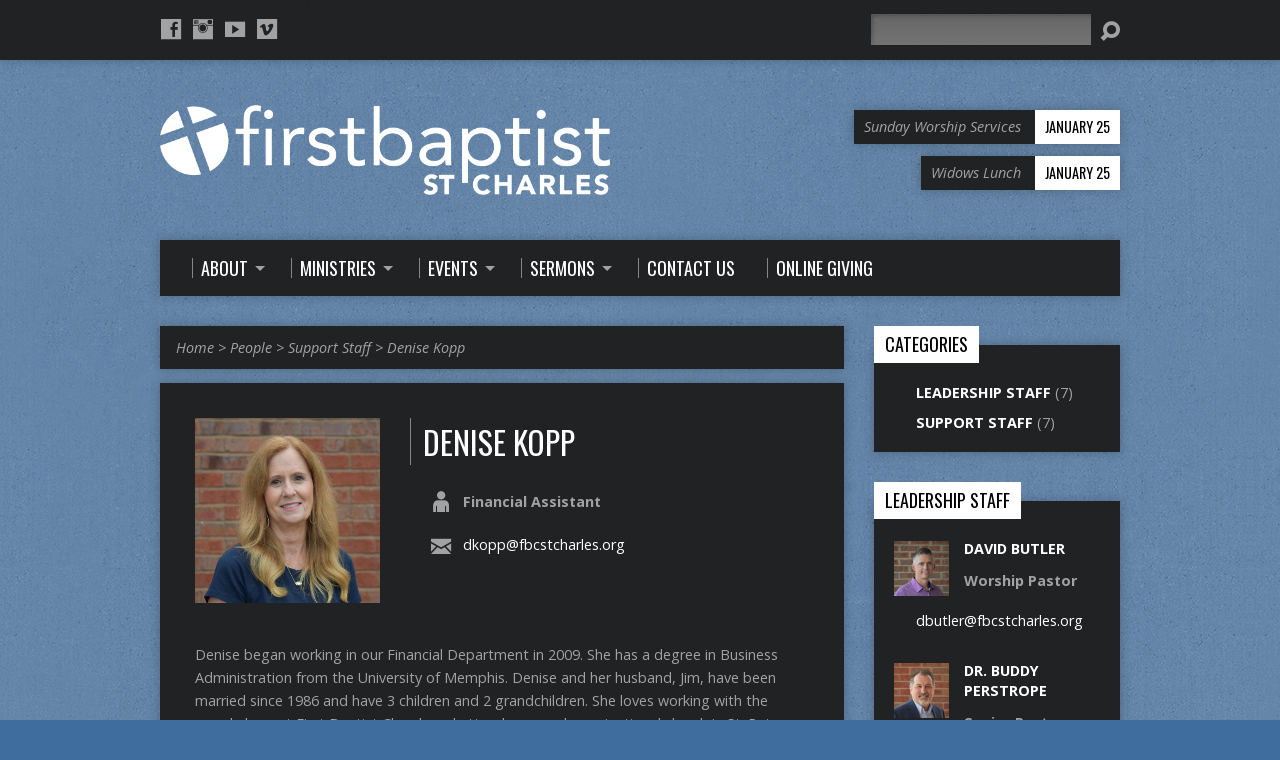

--- FILE ---
content_type: text/html; charset=UTF-8
request_url: https://www.1stcharles.org/people/denise-kopp/
body_size: 11034
content:
<!DOCTYPE html>
<!--[if IE 8 ]><html class="ie8 no-js resurrect-html" lang="en"> <![endif]-->
<!--[if (gte IE 9)|!(IE)]><!--><html class="no-js resurrect-html" lang="en"> <!--<![endif]-->
<head>
<meta charset="UTF-8" />
<link rel="pingback" href="https://www.1stcharles.org/xmlrpc.php" />
<title>Denise Kopp &#8211; First Baptist Church St. Charles</title>
<meta name='robots' content='max-image-preview:large' />
	<style>img:is([sizes="auto" i], [sizes^="auto," i]) { contain-intrinsic-size: 3000px 1500px }</style>
	<script type="text/javascript">function rgmkInitGoogleMaps(){window.rgmkGoogleMapsCallback=true;try{jQuery(document).trigger("rgmkGoogleMapsLoad")}catch(err){}}</script><link rel='dns-prefetch' href='//fonts.googleapis.com' />
<link rel="alternate" type="application/rss+xml" title="First Baptist Church St. Charles &raquo; Feed" href="https://www.1stcharles.org/feed/" />
<link rel="alternate" type="application/rss+xml" title="First Baptist Church St. Charles &raquo; Comments Feed" href="https://www.1stcharles.org/comments/feed/" />
<script type="text/javascript">
/* <![CDATA[ */
window._wpemojiSettings = {"baseUrl":"https:\/\/s.w.org\/images\/core\/emoji\/16.0.1\/72x72\/","ext":".png","svgUrl":"https:\/\/s.w.org\/images\/core\/emoji\/16.0.1\/svg\/","svgExt":".svg","source":{"concatemoji":"https:\/\/www.1stcharles.org\/wp-includes\/js\/wp-emoji-release.min.js?ver=6.8.3"}};
/*! This file is auto-generated */
!function(s,n){var o,i,e;function c(e){try{var t={supportTests:e,timestamp:(new Date).valueOf()};sessionStorage.setItem(o,JSON.stringify(t))}catch(e){}}function p(e,t,n){e.clearRect(0,0,e.canvas.width,e.canvas.height),e.fillText(t,0,0);var t=new Uint32Array(e.getImageData(0,0,e.canvas.width,e.canvas.height).data),a=(e.clearRect(0,0,e.canvas.width,e.canvas.height),e.fillText(n,0,0),new Uint32Array(e.getImageData(0,0,e.canvas.width,e.canvas.height).data));return t.every(function(e,t){return e===a[t]})}function u(e,t){e.clearRect(0,0,e.canvas.width,e.canvas.height),e.fillText(t,0,0);for(var n=e.getImageData(16,16,1,1),a=0;a<n.data.length;a++)if(0!==n.data[a])return!1;return!0}function f(e,t,n,a){switch(t){case"flag":return n(e,"\ud83c\udff3\ufe0f\u200d\u26a7\ufe0f","\ud83c\udff3\ufe0f\u200b\u26a7\ufe0f")?!1:!n(e,"\ud83c\udde8\ud83c\uddf6","\ud83c\udde8\u200b\ud83c\uddf6")&&!n(e,"\ud83c\udff4\udb40\udc67\udb40\udc62\udb40\udc65\udb40\udc6e\udb40\udc67\udb40\udc7f","\ud83c\udff4\u200b\udb40\udc67\u200b\udb40\udc62\u200b\udb40\udc65\u200b\udb40\udc6e\u200b\udb40\udc67\u200b\udb40\udc7f");case"emoji":return!a(e,"\ud83e\udedf")}return!1}function g(e,t,n,a){var r="undefined"!=typeof WorkerGlobalScope&&self instanceof WorkerGlobalScope?new OffscreenCanvas(300,150):s.createElement("canvas"),o=r.getContext("2d",{willReadFrequently:!0}),i=(o.textBaseline="top",o.font="600 32px Arial",{});return e.forEach(function(e){i[e]=t(o,e,n,a)}),i}function t(e){var t=s.createElement("script");t.src=e,t.defer=!0,s.head.appendChild(t)}"undefined"!=typeof Promise&&(o="wpEmojiSettingsSupports",i=["flag","emoji"],n.supports={everything:!0,everythingExceptFlag:!0},e=new Promise(function(e){s.addEventListener("DOMContentLoaded",e,{once:!0})}),new Promise(function(t){var n=function(){try{var e=JSON.parse(sessionStorage.getItem(o));if("object"==typeof e&&"number"==typeof e.timestamp&&(new Date).valueOf()<e.timestamp+604800&&"object"==typeof e.supportTests)return e.supportTests}catch(e){}return null}();if(!n){if("undefined"!=typeof Worker&&"undefined"!=typeof OffscreenCanvas&&"undefined"!=typeof URL&&URL.createObjectURL&&"undefined"!=typeof Blob)try{var e="postMessage("+g.toString()+"("+[JSON.stringify(i),f.toString(),p.toString(),u.toString()].join(",")+"));",a=new Blob([e],{type:"text/javascript"}),r=new Worker(URL.createObjectURL(a),{name:"wpTestEmojiSupports"});return void(r.onmessage=function(e){c(n=e.data),r.terminate(),t(n)})}catch(e){}c(n=g(i,f,p,u))}t(n)}).then(function(e){for(var t in e)n.supports[t]=e[t],n.supports.everything=n.supports.everything&&n.supports[t],"flag"!==t&&(n.supports.everythingExceptFlag=n.supports.everythingExceptFlag&&n.supports[t]);n.supports.everythingExceptFlag=n.supports.everythingExceptFlag&&!n.supports.flag,n.DOMReady=!1,n.readyCallback=function(){n.DOMReady=!0}}).then(function(){return e}).then(function(){var e;n.supports.everything||(n.readyCallback(),(e=n.source||{}).concatemoji?t(e.concatemoji):e.wpemoji&&e.twemoji&&(t(e.twemoji),t(e.wpemoji)))}))}((window,document),window._wpemojiSettings);
/* ]]> */
</script>
<link rel='stylesheet' id='twb-open-sans-css' href='https://fonts.googleapis.com/css?family=Open+Sans%3A300%2C400%2C500%2C600%2C700%2C800&#038;display=swap&#038;ver=6.8.3' type='text/css' media='all' />
<link rel='stylesheet' id='twb-global-css' href='https://www.1stcharles.org/wp-content/plugins/form-maker/booster/assets/css/global.css?ver=1.0.0' type='text/css' media='all' />
<style id='wp-emoji-styles-inline-css' type='text/css'>

	img.wp-smiley, img.emoji {
		display: inline !important;
		border: none !important;
		box-shadow: none !important;
		height: 1em !important;
		width: 1em !important;
		margin: 0 0.07em !important;
		vertical-align: -0.1em !important;
		background: none !important;
		padding: 0 !important;
	}
</style>
<link rel='stylesheet' id='wp-block-library-css' href='https://www.1stcharles.org/wp-includes/css/dist/block-library/style.min.css?ver=6.8.3' type='text/css' media='all' />
<style id='classic-theme-styles-inline-css' type='text/css'>
/*! This file is auto-generated */
.wp-block-button__link{color:#fff;background-color:#32373c;border-radius:9999px;box-shadow:none;text-decoration:none;padding:calc(.667em + 2px) calc(1.333em + 2px);font-size:1.125em}.wp-block-file__button{background:#32373c;color:#fff;text-decoration:none}
</style>
<style id='global-styles-inline-css' type='text/css'>
:root{--wp--preset--aspect-ratio--square: 1;--wp--preset--aspect-ratio--4-3: 4/3;--wp--preset--aspect-ratio--3-4: 3/4;--wp--preset--aspect-ratio--3-2: 3/2;--wp--preset--aspect-ratio--2-3: 2/3;--wp--preset--aspect-ratio--16-9: 16/9;--wp--preset--aspect-ratio--9-16: 9/16;--wp--preset--color--black: #000000;--wp--preset--color--cyan-bluish-gray: #abb8c3;--wp--preset--color--white: #ffffff;--wp--preset--color--pale-pink: #f78da7;--wp--preset--color--vivid-red: #cf2e2e;--wp--preset--color--luminous-vivid-orange: #ff6900;--wp--preset--color--luminous-vivid-amber: #fcb900;--wp--preset--color--light-green-cyan: #7bdcb5;--wp--preset--color--vivid-green-cyan: #00d084;--wp--preset--color--pale-cyan-blue: #8ed1fc;--wp--preset--color--vivid-cyan-blue: #0693e3;--wp--preset--color--vivid-purple: #9b51e0;--wp--preset--gradient--vivid-cyan-blue-to-vivid-purple: linear-gradient(135deg,rgba(6,147,227,1) 0%,rgb(155,81,224) 100%);--wp--preset--gradient--light-green-cyan-to-vivid-green-cyan: linear-gradient(135deg,rgb(122,220,180) 0%,rgb(0,208,130) 100%);--wp--preset--gradient--luminous-vivid-amber-to-luminous-vivid-orange: linear-gradient(135deg,rgba(252,185,0,1) 0%,rgba(255,105,0,1) 100%);--wp--preset--gradient--luminous-vivid-orange-to-vivid-red: linear-gradient(135deg,rgba(255,105,0,1) 0%,rgb(207,46,46) 100%);--wp--preset--gradient--very-light-gray-to-cyan-bluish-gray: linear-gradient(135deg,rgb(238,238,238) 0%,rgb(169,184,195) 100%);--wp--preset--gradient--cool-to-warm-spectrum: linear-gradient(135deg,rgb(74,234,220) 0%,rgb(151,120,209) 20%,rgb(207,42,186) 40%,rgb(238,44,130) 60%,rgb(251,105,98) 80%,rgb(254,248,76) 100%);--wp--preset--gradient--blush-light-purple: linear-gradient(135deg,rgb(255,206,236) 0%,rgb(152,150,240) 100%);--wp--preset--gradient--blush-bordeaux: linear-gradient(135deg,rgb(254,205,165) 0%,rgb(254,45,45) 50%,rgb(107,0,62) 100%);--wp--preset--gradient--luminous-dusk: linear-gradient(135deg,rgb(255,203,112) 0%,rgb(199,81,192) 50%,rgb(65,88,208) 100%);--wp--preset--gradient--pale-ocean: linear-gradient(135deg,rgb(255,245,203) 0%,rgb(182,227,212) 50%,rgb(51,167,181) 100%);--wp--preset--gradient--electric-grass: linear-gradient(135deg,rgb(202,248,128) 0%,rgb(113,206,126) 100%);--wp--preset--gradient--midnight: linear-gradient(135deg,rgb(2,3,129) 0%,rgb(40,116,252) 100%);--wp--preset--font-size--small: 13px;--wp--preset--font-size--medium: 20px;--wp--preset--font-size--large: 36px;--wp--preset--font-size--x-large: 42px;--wp--preset--spacing--20: 0.44rem;--wp--preset--spacing--30: 0.67rem;--wp--preset--spacing--40: 1rem;--wp--preset--spacing--50: 1.5rem;--wp--preset--spacing--60: 2.25rem;--wp--preset--spacing--70: 3.38rem;--wp--preset--spacing--80: 5.06rem;--wp--preset--shadow--natural: 6px 6px 9px rgba(0, 0, 0, 0.2);--wp--preset--shadow--deep: 12px 12px 50px rgba(0, 0, 0, 0.4);--wp--preset--shadow--sharp: 6px 6px 0px rgba(0, 0, 0, 0.2);--wp--preset--shadow--outlined: 6px 6px 0px -3px rgba(255, 255, 255, 1), 6px 6px rgba(0, 0, 0, 1);--wp--preset--shadow--crisp: 6px 6px 0px rgba(0, 0, 0, 1);}:where(.is-layout-flex){gap: 0.5em;}:where(.is-layout-grid){gap: 0.5em;}body .is-layout-flex{display: flex;}.is-layout-flex{flex-wrap: wrap;align-items: center;}.is-layout-flex > :is(*, div){margin: 0;}body .is-layout-grid{display: grid;}.is-layout-grid > :is(*, div){margin: 0;}:where(.wp-block-columns.is-layout-flex){gap: 2em;}:where(.wp-block-columns.is-layout-grid){gap: 2em;}:where(.wp-block-post-template.is-layout-flex){gap: 1.25em;}:where(.wp-block-post-template.is-layout-grid){gap: 1.25em;}.has-black-color{color: var(--wp--preset--color--black) !important;}.has-cyan-bluish-gray-color{color: var(--wp--preset--color--cyan-bluish-gray) !important;}.has-white-color{color: var(--wp--preset--color--white) !important;}.has-pale-pink-color{color: var(--wp--preset--color--pale-pink) !important;}.has-vivid-red-color{color: var(--wp--preset--color--vivid-red) !important;}.has-luminous-vivid-orange-color{color: var(--wp--preset--color--luminous-vivid-orange) !important;}.has-luminous-vivid-amber-color{color: var(--wp--preset--color--luminous-vivid-amber) !important;}.has-light-green-cyan-color{color: var(--wp--preset--color--light-green-cyan) !important;}.has-vivid-green-cyan-color{color: var(--wp--preset--color--vivid-green-cyan) !important;}.has-pale-cyan-blue-color{color: var(--wp--preset--color--pale-cyan-blue) !important;}.has-vivid-cyan-blue-color{color: var(--wp--preset--color--vivid-cyan-blue) !important;}.has-vivid-purple-color{color: var(--wp--preset--color--vivid-purple) !important;}.has-black-background-color{background-color: var(--wp--preset--color--black) !important;}.has-cyan-bluish-gray-background-color{background-color: var(--wp--preset--color--cyan-bluish-gray) !important;}.has-white-background-color{background-color: var(--wp--preset--color--white) !important;}.has-pale-pink-background-color{background-color: var(--wp--preset--color--pale-pink) !important;}.has-vivid-red-background-color{background-color: var(--wp--preset--color--vivid-red) !important;}.has-luminous-vivid-orange-background-color{background-color: var(--wp--preset--color--luminous-vivid-orange) !important;}.has-luminous-vivid-amber-background-color{background-color: var(--wp--preset--color--luminous-vivid-amber) !important;}.has-light-green-cyan-background-color{background-color: var(--wp--preset--color--light-green-cyan) !important;}.has-vivid-green-cyan-background-color{background-color: var(--wp--preset--color--vivid-green-cyan) !important;}.has-pale-cyan-blue-background-color{background-color: var(--wp--preset--color--pale-cyan-blue) !important;}.has-vivid-cyan-blue-background-color{background-color: var(--wp--preset--color--vivid-cyan-blue) !important;}.has-vivid-purple-background-color{background-color: var(--wp--preset--color--vivid-purple) !important;}.has-black-border-color{border-color: var(--wp--preset--color--black) !important;}.has-cyan-bluish-gray-border-color{border-color: var(--wp--preset--color--cyan-bluish-gray) !important;}.has-white-border-color{border-color: var(--wp--preset--color--white) !important;}.has-pale-pink-border-color{border-color: var(--wp--preset--color--pale-pink) !important;}.has-vivid-red-border-color{border-color: var(--wp--preset--color--vivid-red) !important;}.has-luminous-vivid-orange-border-color{border-color: var(--wp--preset--color--luminous-vivid-orange) !important;}.has-luminous-vivid-amber-border-color{border-color: var(--wp--preset--color--luminous-vivid-amber) !important;}.has-light-green-cyan-border-color{border-color: var(--wp--preset--color--light-green-cyan) !important;}.has-vivid-green-cyan-border-color{border-color: var(--wp--preset--color--vivid-green-cyan) !important;}.has-pale-cyan-blue-border-color{border-color: var(--wp--preset--color--pale-cyan-blue) !important;}.has-vivid-cyan-blue-border-color{border-color: var(--wp--preset--color--vivid-cyan-blue) !important;}.has-vivid-purple-border-color{border-color: var(--wp--preset--color--vivid-purple) !important;}.has-vivid-cyan-blue-to-vivid-purple-gradient-background{background: var(--wp--preset--gradient--vivid-cyan-blue-to-vivid-purple) !important;}.has-light-green-cyan-to-vivid-green-cyan-gradient-background{background: var(--wp--preset--gradient--light-green-cyan-to-vivid-green-cyan) !important;}.has-luminous-vivid-amber-to-luminous-vivid-orange-gradient-background{background: var(--wp--preset--gradient--luminous-vivid-amber-to-luminous-vivid-orange) !important;}.has-luminous-vivid-orange-to-vivid-red-gradient-background{background: var(--wp--preset--gradient--luminous-vivid-orange-to-vivid-red) !important;}.has-very-light-gray-to-cyan-bluish-gray-gradient-background{background: var(--wp--preset--gradient--very-light-gray-to-cyan-bluish-gray) !important;}.has-cool-to-warm-spectrum-gradient-background{background: var(--wp--preset--gradient--cool-to-warm-spectrum) !important;}.has-blush-light-purple-gradient-background{background: var(--wp--preset--gradient--blush-light-purple) !important;}.has-blush-bordeaux-gradient-background{background: var(--wp--preset--gradient--blush-bordeaux) !important;}.has-luminous-dusk-gradient-background{background: var(--wp--preset--gradient--luminous-dusk) !important;}.has-pale-ocean-gradient-background{background: var(--wp--preset--gradient--pale-ocean) !important;}.has-electric-grass-gradient-background{background: var(--wp--preset--gradient--electric-grass) !important;}.has-midnight-gradient-background{background: var(--wp--preset--gradient--midnight) !important;}.has-small-font-size{font-size: var(--wp--preset--font-size--small) !important;}.has-medium-font-size{font-size: var(--wp--preset--font-size--medium) !important;}.has-large-font-size{font-size: var(--wp--preset--font-size--large) !important;}.has-x-large-font-size{font-size: var(--wp--preset--font-size--x-large) !important;}
:where(.wp-block-post-template.is-layout-flex){gap: 1.25em;}:where(.wp-block-post-template.is-layout-grid){gap: 1.25em;}
:where(.wp-block-columns.is-layout-flex){gap: 2em;}:where(.wp-block-columns.is-layout-grid){gap: 2em;}
:root :where(.wp-block-pullquote){font-size: 1.5em;line-height: 1.6;}
</style>
<link rel='stylesheet' id='resurrect-google-fonts-css' href='//fonts.googleapis.com/css?family=Oswald:400,700%7COpen+Sans:300,300italic,400,400italic,700,700italic' type='text/css' media='all' />
<link rel='stylesheet' id='elusive-webfont-css' href='https://www.1stcharles.org/wp-content/themes/resurrect/css/elusive-webfont.css?ver=3.4.1' type='text/css' media='all' />
<link rel='stylesheet' id='resurrect-style-css' href='https://www.1stcharles.org/wp-content/themes/resurrect/style.css?ver=3.4.1' type='text/css' media='all' />
<link rel='stylesheet' id='resurrect-responsive-css' href='https://www.1stcharles.org/wp-content/themes/resurrect/css/responsive.css?ver=3.4.1' type='text/css' media='all' />
<link rel='stylesheet' id='resurrect-color-css' href='https://www.1stcharles.org/wp-content/themes/resurrect/colors/dark/style.css?ver=3.4.1' type='text/css' media='all' />
<script type="text/javascript" src="https://www.1stcharles.org/wp-includes/js/jquery/jquery.min.js?ver=3.7.1" id="jquery-core-js"></script>
<script type="text/javascript" src="https://www.1stcharles.org/wp-includes/js/jquery/jquery-migrate.min.js?ver=3.4.1" id="jquery-migrate-js"></script>
<script type="text/javascript" src="https://www.1stcharles.org/wp-content/plugins/form-maker/booster/assets/js/circle-progress.js?ver=1.2.2" id="twb-circle-js"></script>
<script type="text/javascript" id="twb-global-js-extra">
/* <![CDATA[ */
var twb = {"nonce":"a099c8f0b7","ajax_url":"https:\/\/www.1stcharles.org\/wp-admin\/admin-ajax.php","plugin_url":"https:\/\/www.1stcharles.org\/wp-content\/plugins\/form-maker\/booster","href":"https:\/\/www.1stcharles.org\/wp-admin\/admin.php?page=twb_form-maker"};
var twb = {"nonce":"a099c8f0b7","ajax_url":"https:\/\/www.1stcharles.org\/wp-admin\/admin-ajax.php","plugin_url":"https:\/\/www.1stcharles.org\/wp-content\/plugins\/form-maker\/booster","href":"https:\/\/www.1stcharles.org\/wp-admin\/admin.php?page=twb_form-maker"};
/* ]]> */
</script>
<script type="text/javascript" src="https://www.1stcharles.org/wp-content/plugins/form-maker/booster/assets/js/global.js?ver=1.0.0" id="twb-global-js"></script>
<script type="text/javascript" id="ctfw-ie-unsupported-js-extra">
/* <![CDATA[ */
var ctfw_ie_unsupported = {"default_version":"7","min_version":"5","max_version":"9","version":"7","message":"You are using an outdated version of Internet Explorer. Please upgrade your browser to use this site.","redirect_url":"https:\/\/browsehappy.com\/"};
/* ]]> */
</script>
<script type="text/javascript" src="https://www.1stcharles.org/wp-content/themes/resurrect/framework/js/ie-unsupported.js?ver=3.4.1" id="ctfw-ie-unsupported-js"></script>
<script type="text/javascript" src="https://www.1stcharles.org/wp-content/themes/resurrect/framework/js/jquery.fitvids.js?ver=3.4.1" id="fitvids-js"></script>
<script type="text/javascript" id="ctfw-responsive-embeds-js-extra">
/* <![CDATA[ */
var ctfw_responsive_embeds = {"wp_responsive_embeds":"1"};
/* ]]> */
</script>
<script type="text/javascript" src="https://www.1stcharles.org/wp-content/themes/resurrect/framework/js/responsive-embeds.js?ver=3.4.1" id="ctfw-responsive-embeds-js"></script>
<script type="text/javascript" src="https://www.1stcharles.org/wp-content/themes/resurrect/js/modernizr.custom.js?ver=3.4.1" id="modernizr-custom-js"></script>
<script type="text/javascript" src="https://www.1stcharles.org/wp-content/themes/resurrect/js/jquery.meanmenu.min.js?ver=3.4.1" id="jquery-meanmenu-js"></script>
<script type="text/javascript" src="https://www.1stcharles.org/wp-content/themes/resurrect/js/superfish.modified.js?ver=3.4.1" id="superfish-js"></script>
<script type="text/javascript" src="https://www.1stcharles.org/wp-content/themes/resurrect/js/supersubs.js?ver=3.4.1" id="supersubs-js"></script>
<script type="text/javascript" src="https://www.1stcharles.org/wp-content/themes/resurrect/js/jquery.smooth-scroll.min.js?ver=3.4.1" id="jquery-smooth-scroll-js"></script>
<script type="text/javascript" src="https://www.1stcharles.org/wp-content/themes/resurrect/js/jquery_cookie.min.js?ver=3.4.1" id="jquery-cookie-js"></script>
<script type="text/javascript" id="resurrect-main-js-extra">
/* <![CDATA[ */
var resurrect_main = {"site_path":"\/","home_url":"https:\/\/www.1stcharles.org","color_url":"https:\/\/www.1stcharles.org\/wp-content\/themes\/resurrect\/colors\/dark","is_ssl":"1","current_protocol":"https","mobile_menu_label":"Menu","slider_slideshow":"1","slider_speed":"6000","comment_name_required":"1","comment_email_required":"1","comment_name_error_required":"Required","comment_email_error_required":"Required","comment_email_error_invalid":"Invalid Email","comment_url_error_invalid":"Invalid URL","comment_message_error_required":"Comment Required"};
/* ]]> */
</script>
<script type="text/javascript" src="https://www.1stcharles.org/wp-content/themes/resurrect/js/main.js?ver=3.4.1" id="resurrect-main-js"></script>
<link rel="https://api.w.org/" href="https://www.1stcharles.org/wp-json/" /><link rel="alternate" title="JSON" type="application/json" href="https://www.1stcharles.org/wp-json/wp/v2/ctc_person/1645" /><link rel="EditURI" type="application/rsd+xml" title="RSD" href="https://www.1stcharles.org/xmlrpc.php?rsd" />
<meta name="generator" content="WordPress 6.8.3" />
<link rel="canonical" href="https://www.1stcharles.org/people/denise-kopp/" />
<link rel='shortlink' href='https://www.1stcharles.org/?p=1645' />
<link rel="alternate" title="oEmbed (JSON)" type="application/json+oembed" href="https://www.1stcharles.org/wp-json/oembed/1.0/embed?url=https%3A%2F%2Fwww.1stcharles.org%2Fpeople%2Fdenise-kopp%2F" />
<link rel="alternate" title="oEmbed (XML)" type="text/xml+oembed" href="https://www.1stcharles.org/wp-json/oembed/1.0/embed?url=https%3A%2F%2Fwww.1stcharles.org%2Fpeople%2Fdenise-kopp%2F&#038;format=xml" />
<link rel="apple-touch-icon" sizes="57x57" href="/wp-content/uploads/fbrfg/apple-touch-icon-57x57.png">
<link rel="apple-touch-icon" sizes="60x60" href="/wp-content/uploads/fbrfg/apple-touch-icon-60x60.png">
<link rel="apple-touch-icon" sizes="72x72" href="/wp-content/uploads/fbrfg/apple-touch-icon-72x72.png">
<link rel="apple-touch-icon" sizes="76x76" href="/wp-content/uploads/fbrfg/apple-touch-icon-76x76.png">
<link rel="apple-touch-icon" sizes="114x114" href="/wp-content/uploads/fbrfg/apple-touch-icon-114x114.png">
<link rel="apple-touch-icon" sizes="120x120" href="/wp-content/uploads/fbrfg/apple-touch-icon-120x120.png">
<link rel="apple-touch-icon" sizes="144x144" href="/wp-content/uploads/fbrfg/apple-touch-icon-144x144.png">
<link rel="apple-touch-icon" sizes="152x152" href="/wp-content/uploads/fbrfg/apple-touch-icon-152x152.png">
<link rel="apple-touch-icon" sizes="180x180" href="/wp-content/uploads/fbrfg/apple-touch-icon-180x180.png">
<link rel="icon" type="image/png" href="/wp-content/uploads/fbrfg/favicon-32x32.png" sizes="32x32">
<link rel="icon" type="image/png" href="/wp-content/uploads/fbrfg/favicon-194x194.png" sizes="194x194">
<link rel="icon" type="image/png" href="/wp-content/uploads/fbrfg/favicon-96x96.png" sizes="96x96">
<link rel="icon" type="image/png" href="/wp-content/uploads/fbrfg/android-chrome-192x192.png" sizes="192x192">
<link rel="icon" type="image/png" href="/wp-content/uploads/fbrfg/favicon-16x16.png" sizes="16x16">
<link rel="manifest" href="/wp-content/uploads/fbrfg/manifest.json">
<link rel="shortcut icon" href="/wp-content/uploads/fbrfg/favicon.ico">
<meta name="msapplication-TileColor" content="#2b5797">
<meta name="msapplication-TileImage" content="/wp-content/uploads/fbrfg/mstile-144x144.png">
<meta name="msapplication-config" content="/wp-content/uploads/fbrfg/browserconfig.xml">
<meta name="theme-color" content="#ffffff"><style type="text/css">
#resurrect-logo-text {
	font-family: 'Oswald', Arial, Helvetica, sans-serif;
}

body, input, textarea, select, .sf-menu li li a, .flex-description, #cancel-comment-reply-link, .resurrect-accordion-section-title, a.resurrect-button, a.comment-reply-link, a.comment-edit-link, a.post-edit-link, .resurrect-nav-left-right a, input[type=submit], .wp-block-file .wp-block-file__button, pre.wp-block-verse {
	font-family: 'Open Sans', Arial, Helvetica, sans-serif;
}

#resurrect-header-menu-links > li > a .ctfw-header-menu-link-title, #resurrect-footer-menu-links {
	font-family: 'Oswald', Arial, Helvetica, sans-serif;
}

#resurrect-intro-heading, .resurrect-main-title, .resurrect-entry-content h1:not(.resurrect-calendar-list-entry-title), .resurrect-entry-content h2, .resurrect-entry-content h3, .resurrect-entry-content h4, .resurrect-entry-content h5, .resurrect-entry-content h6, .mce-content-body h1, .mce-content-body h2, .mce-content-body h3, .mce-content-body h4, .mce-content-body h5, .mce-content-body h6, .resurrect-author-box h1, .resurrect-person header h1, .resurrect-location header h1, .resurrect-entry-short h1, #reply-title, #resurrect-comments-title, .flex-title, .resurrect-caption-image-title, #resurrect-banner h1, h1.resurrect-widget-title, .resurrect-header-right-item-date, .resurrect-calendar-table-header-row, .has-drop-cap:not(:focus):first-letter {
	font-family: 'Oswald', Arial, Helvetica, sans-serif;
}


</style>
<script type="text/javascript">
jQuery( window ).load( function() {
	if ( jQuery.cookie( 'resurrect_responsive_off' ) ) {

		// Add helper class without delay
		jQuery( 'html' ).addClass( 'resurrect-responsive-off' );

		// Disable responsive.css
		jQuery( '#resurrect-responsive-css' ).remove();

	} else {

		// Add helper class without delay
		jQuery( 'html' ).addClass( 'resurrect-responsive-on' );

		// Add viewport meta to head -- IMMEDIATELY, not on ready()
		jQuery( 'head' ).append(' <meta name="viewport" content="width=device-width, initial-scale=1">' );

	}
});
</script>
<style type="text/css" id="custom-background-css">
body.custom-background { background-color: #3f6d9e; background-image: url("https://www.1stcharles.org/wp-content/themes/resurrect/images/backgrounds/grunge.png"); background-position: left top; background-size: auto; background-repeat: repeat; background-attachment: scroll; }
</style>
			<style type="text/css" id="wp-custom-css">
			ul, ol {
  list-style: disc;
  padding-left: 1.5em;
}

li {
  display: list-item;
}
		</style>
		</head>
<body data-rsssl=1 class="wp-singular ctc_person-template-default single single-ctc_person postid-1645 custom-background wp-embed-responsive wp-theme-resurrect resurrect-logo-font-oswald resurrect-heading-font-oswald resurrect-menu-font-oswald resurrect-body-font-open-sans resurrect-background-image-file-grunge resurrect-no-banner">

<div id="resurrect-container">

	
		<div id="resurrect-top" class="resurrect-top-has-icons resurrect-top-no-menu resurrect-top-has-search">

			<div id="resurrect-top-inner">

				<div id="resurrect-top-content" class="resurrect-clearfix">

					<ul class="resurrect-list-icons">
	<li><a href="http://facebook.com/FirstBaptistChurch.StCharlesMO?fref=ts" class="el-icon-facebook" title="Facebook" target="_blank"></a></li>
	<li><a href="https://www.instagram.com/firststcharles/?hl=en" class="el-icon-instagram" title="Instagram" target="_blank"></a></li>
	<li><a href="https://www.youtube.com/@FirstBaptistStCharles" class="el-icon-youtube" title="YouTube" target="_blank"></a></li>
	<li><a href="https://vimeo.com/channels/fbcstcharlesmo" class="el-icon-vimeo" title="Vimeo" target="_blank"></a></li>
</ul>
					<div id="resurrect-top-right">

						<div id="resurrect-top-menu">

							
						</div>

						
							<div id="resurrect-top-search">
								
<div class="resurrect-search-form">
	<form method="get" action="https://www.1stcharles.org/">
		<label class="screen-reader-text">Search</label>
		<div class="resurrect-search-field">
			<input type="text" name="s" aria-label="Search">
		</div>
		<a href="#" class="resurrect-search-button el-icon-search" title="Search"></a>
	</form>
</div>
							</div>

						
					</div>

				</div>

			</div>

		</div>

	
	<div id="resurrect-middle">

		<div id="resurrect-middle-content" class="resurrect-clearfix">

			<header id="resurrect-header" class="resurrect-header-text-dark">

				<div id="resurrect-header-inner">

					<div id="resurrect-header-content">

						<div id="resurrect-logo">

							<div id="resurrect-logo-content">

								
									
									<div id="resurrect-logo-image">

										<a href="https://www.1stcharles.org/">

											<img src="https://www.1stcharles.org/wp-content/uploads/2018/02/fbscLogo1_BW_1439x288_WHITE_LP.png" alt="First Baptist Church St. Charles" id="resurrect-logo-regular">

											
										</a>

									</div>

								
								
							</div>

						</div>

						<div id="resurrect-header-right">

							<div id="resurrect-header-right-inner">

								<div id="resurrect-header-right-content">

									
	
	<div id="resurrect-header-right-items" class="resurrect-header-right-items-count- resurrect-clearfix">

		
		<article class="resurrect-header-right-item">

			<a href="https://www.1stcharles.org/events/sunday-worship-services-3/" title="Sunday Worship Services">

				<span class="resurrect-header-right-item-title">Sunday Worship Services</span>

									<span class="resurrect-header-right-item-date">
						January 25					</span>
				
			</a>

		</article>

		
		<article class="resurrect-header-right-item">

			<a href="https://www.1stcharles.org/events/widows-lunch/" title="Widows Lunch">

				<span class="resurrect-header-right-item-title">Widows Lunch</span>

									<span class="resurrect-header-right-item-date">
						January 25					</span>
				
			</a>

		</article>

		
	</div>


								</div>

							</div>

						</div>

					</div>

				</div>

				<nav id="resurrect-header-menu" class="resurrect-clearfix">

					<div id="resurrect-header-menu-inner" class="resurrect-clearfix">

						<ul id="resurrect-header-menu-links" class="sf-menu"><li id="menu-item-1119" class="menu-item menu-item-type-custom menu-item-object-custom menu-item-has-children menu-item-1119 ctfw-header-menu-link-no-description"><a href="#"><div class="ctfw-header-menu-link-inner"><div class="ctfw-header-menu-link-title">About</div></div></a>
<ul class="sub-menu">
	<li id="menu-item-1121" class="menu-item menu-item-type-post_type menu-item-object-page menu-item-has-children menu-item-1121"><a href="https://www.1stcharles.org/location/">Locations</a>
	<ul class="sub-menu">
		<li id="menu-item-1548" class="menu-item menu-item-type-post_type menu-item-object-page menu-item-1548"><a href="https://www.1stcharles.org/location/">All Locations</a></li>
		<li id="menu-item-1325" class="menu-item menu-item-type-post_type menu-item-object-ctc_location menu-item-1325"><a href="https://www.1stcharles.org/locations/main-campus-2/">Main Campus</a></li>
		<li id="menu-item-1324" class="menu-item menu-item-type-post_type menu-item-object-ctc_location menu-item-1324"><a href="https://www.1stcharles.org/locations/the-cube-student-building/">The CUBE Student Building</a></li>
	</ul>
</li>
	<li id="menu-item-1126" class="menu-item menu-item-type-post_type menu-item-object-page menu-item-1126"><a href="https://www.1stcharles.org/services/">Services</a></li>
	<li id="menu-item-1120" class="menu-item menu-item-type-post_type menu-item-object-page menu-item-1120"><a href="https://www.1stcharles.org/guest-information/">Guest Information</a></li>
	<li id="menu-item-1122" class="menu-item menu-item-type-custom menu-item-object-custom menu-item-has-children menu-item-1122"><a href="#">Meet Our Staff</a>
	<ul class="sub-menu">
		<li id="menu-item-1675" class="menu-item menu-item-type-taxonomy menu-item-object-ctc_person_group menu-item-1675"><a href="https://www.1stcharles.org/group/leadership-staff/">Leadership Staff</a></li>
		<li id="menu-item-1676" class="menu-item menu-item-type-taxonomy menu-item-object-ctc_person_group current-ctc_person-ancestor current-menu-parent current-ctc_person-parent menu-item-1676"><a href="https://www.1stcharles.org/group/support-staff/">Support Staff</a></li>
	</ul>
</li>
	<li id="menu-item-1195" class="menu-item menu-item-type-post_type menu-item-object-page menu-item-1195"><a href="https://www.1stcharles.org/what-we-believe/">What We Believe</a></li>
	<li id="menu-item-1699" class="menu-item menu-item-type-post_type menu-item-object-page menu-item-1699"><a href="https://www.1stcharles.org/becoming-a-christian/">Becoming a Christian</a></li>
</ul>
</li>
<li id="menu-item-1821" class="menu-item menu-item-type-custom menu-item-object-custom menu-item-has-children menu-item-1821 ctfw-header-menu-link-no-description"><a href="#"><div class="ctfw-header-menu-link-inner"><div class="ctfw-header-menu-link-title">Ministries</div></div></a>
<ul class="sub-menu">
	<li id="menu-item-1822" class="menu-item menu-item-type-custom menu-item-object-custom menu-item-has-children menu-item-1822"><a href="#">Adults</a>
	<ul class="sub-menu">
		<li id="menu-item-84" class="menu-item menu-item-type-post_type menu-item-object-page menu-item-84"><a href="https://www.1stcharles.org/adult-ministry/">Adult Bible Study</a></li>
		<li id="menu-item-83" class="menu-item menu-item-type-post_type menu-item-object-page menu-item-83"><a href="https://www.1stcharles.org/senior-adult-ministry/">Senior Adults</a></li>
		<li id="menu-item-81" class="menu-item menu-item-type-post_type menu-item-object-page menu-item-81"><a href="https://www.1stcharles.org/womens-ministry/">Women’s Ministry</a></li>
		<li id="menu-item-6130" class="menu-item menu-item-type-post_type menu-item-object-page menu-item-6130"><a href="https://www.1stcharles.org/youngadult18-22/">Young Adults (Ages 18-22) – Abide Class</a></li>
		<li id="menu-item-12427" class="menu-item menu-item-type-post_type menu-item-object-page menu-item-12427"><a href="https://www.1stcharles.org/young-adults-ages-22-25-navigators-class/">Young Adults (Ages 22-25) – Navigators Class</a></li>
		<li id="menu-item-8139" class="menu-item menu-item-type-post_type menu-item-object-page menu-item-8139"><a href="https://www.1stcharles.org/young-adults-age-24-32-sojourners-class/">Young Adults (Ages 24-32) – Sojourners Class</a></li>
		<li id="menu-item-6129" class="menu-item menu-item-type-post_type menu-item-object-page menu-item-6129"><a href="https://www.1stcharles.org/young-adults30-39/">Young Adults (Ages 30-39) – Pathfinders Class</a></li>
	</ul>
</li>
	<li id="menu-item-67" class="menu-item menu-item-type-post_type menu-item-object-page menu-item-67"><a href="https://www.1stcharles.org/students/">Students (6th-12th grade)</a></li>
	<li id="menu-item-113" class="menu-item menu-item-type-post_type menu-item-object-page menu-item-113"><a href="https://www.1stcharles.org/children/">Children (K-5th grade)</a></li>
	<li id="menu-item-66" class="menu-item menu-item-type-post_type menu-item-object-page menu-item-66"><a href="https://www.1stcharles.org/preschool/">Preschool</a></li>
	<li id="menu-item-11529" class="menu-item menu-item-type-post_type menu-item-object-page menu-item-11529"><a href="https://www.1stcharles.org/griefshare/">GriefShare</a></li>
	<li id="menu-item-111" class="menu-item menu-item-type-post_type menu-item-object-page menu-item-111"><a href="https://www.1stcharles.org/missions/">Missions</a></li>
	<li id="menu-item-65" class="menu-item menu-item-type-post_type menu-item-object-page menu-item-65"><a href="https://www.1stcharles.org/music/">Music</a></li>
	<li id="menu-item-72" class="menu-item menu-item-type-post_type menu-item-object-page current-ctc_person-parent menu-item-72"><a href="https://www.1stcharles.org/prayer-ministry/">Prayer Ministry</a></li>
	<li id="menu-item-11528" class="menu-item menu-item-type-post_type menu-item-object-page menu-item-11528"><a href="https://www.1stcharles.org/stephen-ministry/">Stephen Ministry</a></li>
</ul>
</li>
<li id="menu-item-1050" class="menu-item menu-item-type-post_type menu-item-object-page menu-item-has-children menu-item-1050 ctfw-header-menu-link-no-description"><a href="https://www.1stcharles.org/upcoming-events/"><div class="ctfw-header-menu-link-inner"><div class="ctfw-header-menu-link-title">Events</div></div></a>
<ul class="sub-menu">
	<li id="menu-item-1078" class="menu-item menu-item-type-post_type menu-item-object-page menu-item-1078"><a href="https://www.1stcharles.org/upcoming-events/">Upcoming Events</a></li>
	<li id="menu-item-1305" class="menu-item menu-item-type-post_type menu-item-object-page menu-item-1305"><a href="https://www.1stcharles.org/monthly-calendar/">Monthly Calendar</a></li>
</ul>
</li>
<li id="menu-item-1047" class="menu-item menu-item-type-post_type menu-item-object-page menu-item-has-children menu-item-1047 ctfw-header-menu-link-no-description"><a href="https://www.1stcharles.org/sermon-archives/"><div class="ctfw-header-menu-link-inner"><div class="ctfw-header-menu-link-title">Sermons</div></div></a>
<ul class="sub-menu">
	<li id="menu-item-12006" class="menu-item menu-item-type-post_type menu-item-object-page menu-item-12006"><a href="https://www.1stcharles.org/live-stream/">Livestream</a></li>
	<li id="menu-item-1083" class="menu-item menu-item-type-post_type menu-item-object-page menu-item-1083"><a href="https://www.1stcharles.org/sermon-archives/">Sermon Archives</a></li>
</ul>
</li>
<li id="menu-item-62" class="menu-item menu-item-type-post_type menu-item-object-page menu-item-62 ctfw-header-menu-link-no-description"><a href="https://www.1stcharles.org/contact-us/"><div class="ctfw-header-menu-link-inner"><div class="ctfw-header-menu-link-title">Contact Us</div></div></a></li>
<li id="menu-item-1465" class="menu-item menu-item-type-post_type menu-item-object-page menu-item-1465 ctfw-header-menu-link-no-description"><a href="https://www.1stcharles.org/online-giving/"><div class="ctfw-header-menu-link-inner"><div class="ctfw-header-menu-link-title">Online Giving</div></div></a></li>
</ul>
					</div>

				</nav>

				

			</header>

<div id="resurrect-content" class="resurrect-has-sidebar">

	<div id="resurrect-content-inner">

		<div class="ctfw-breadcrumbs"><a href="https://www.1stcharles.org/">Home</a> > <a href="https://www.1stcharles.org/people/">People</a> > <a href="https://www.1stcharles.org/group/support-staff/">Support Staff</a> > <a href="https://www.1stcharles.org/people/denise-kopp/">Denise Kopp</a></div>
		<div class="resurrect-content-block resurrect-content-block-close resurrect-clearfix">

			
			

	
		
	<article id="post-1645" class="resurrect-entry-full resurrect-person-full post-1645 ctc_person type-ctc_person status-publish has-post-thumbnail hentry ctc_person_group-support-staff ctfw-has-image">

		
<header class="resurrect-entry-header resurrect-clearfix">

			<div class="resurrect-entry-image">
			<img width="400" height="400" src="https://www.1stcharles.org/wp-content/uploads/2015/04/denise-2893-400x400.jpg" class="resurrect-image wp-post-image" alt="" decoding="async" fetchpriority="high" srcset="https://www.1stcharles.org/wp-content/uploads/2015/04/denise-2893-400x400.jpg 400w, https://www.1stcharles.org/wp-content/uploads/2015/04/denise-2893-300x300.jpg 300w, https://www.1stcharles.org/wp-content/uploads/2015/04/denise-2893-150x150.jpg 150w, https://www.1stcharles.org/wp-content/uploads/2015/04/denise-2893-768x768.jpg 768w, https://www.1stcharles.org/wp-content/uploads/2015/04/denise-2893-100x100.jpg 100w, https://www.1stcharles.org/wp-content/uploads/2015/04/denise-2893.jpg 1024w" sizes="(max-width: 400px) 100vw, 400px" />		</div>
	
	<div class="resurrect-entry-title-meta">

					<h1 class="resurrect-entry-title resurrect-main-title">
				Denise Kopp			</h1>
		
					<ul class="resurrect-entry-meta">
				<li class="resurrect-person-position resurrect-content-icon">
					<span class="el-icon-adult"></span>
					Financial Assistant				</li>
			</ul>
		
		
		
			<ul class="resurrect-entry-meta">

								<li class="resurrect-person-email resurrect-content-icon">
					<span class="el-icon-envelope"></span>
					<a href="mailto:d%6b&#111;&#112;p&#64;f&#98;%63%73%74&#99;har&#108;&#101;s%2e&#111;r&#103;">dkop&#112;&#64;&#102;bcstchar&#108;&#101;&#115;.&#111;&#114;&#103;</a>
				</li>
				
				
			</ul>

		
	</div>

</header>

		<div class="resurrect-entry-content resurrect-clearfix">

			<p>Denise began working in our Financial Department in 2009. She has a degree in Business Administration from the University of Memphis. Denise and her husband, Jim, have been married since 1986 and have 3 children and 2 grandchildren. She loves working with the people here at First Baptist Church and attends a non-denominational church in St. Peters.</p>

			
		</div>

		

	</article>


	

		</div>

		
		
	
		<nav class="resurrect-nav-left-right resurrect-content-block resurrect-content-block-compact resurrect-clearfix">

							<div class="resurrect-nav-left">
					<a href="https://www.1stcharles.org/people/jacob-mitchell/" rel="prev"><span class="resurrect-button-icon el-icon-arrow-left"></span> Jacob Mitchell</a>				</div>
			
							<div class="resurrect-nav-right">
					<a href="https://www.1stcharles.org/people/laura-schnitker/" rel="next">Laura Schnitker <span class="resurrect-button-icon el-icon-arrow-right"></span></a>				</div>
					</nav>

	

		
	</div>

</div>


	<div id="resurrect-sidebar-right" role="complementary">

		
		<aside id="ctfw-categories-6" class="resurrect-widget resurrect-sidebar-widget widget_ctfw-categories"><h1 class="resurrect-widget-title">Categories</h1>	<ul>
			<li class="cat-item cat-item-43"><a href="https://www.1stcharles.org/group/leadership-staff/">Leadership Staff</a> (7)
</li>
	<li class="cat-item cat-item-59"><a href="https://www.1stcharles.org/group/support-staff/">Support Staff</a> (7)
</li>
	</ul>
	</aside><aside id="ctfw-people-2" class="resurrect-widget resurrect-sidebar-widget widget_ctfw-people"><h1 class="resurrect-widget-title">Leadership Staff</h1>
	<article class="resurrect-widget-entry resurrect-people-widget-entry resurrect-clearfix resurrect-widget-entry-first post-1140 ctc_person type-ctc_person status-publish has-post-thumbnail hentry ctc_person_group-leadership-staff ctfw-has-image">

		<header class="resurrect-clearfix">

							<div class="resurrect-widget-entry-thumb">
					<a href="https://www.1stcharles.org/people/david-butler/" title="David Butler"><img width="100" height="100" src="https://www.1stcharles.org/wp-content/uploads/2015/03/david-2804-100x100.jpg" class="resurrect-image wp-post-image" alt="" decoding="async" loading="lazy" srcset="https://www.1stcharles.org/wp-content/uploads/2015/03/david-2804-100x100.jpg 100w, https://www.1stcharles.org/wp-content/uploads/2015/03/david-2804-300x300.jpg 300w, https://www.1stcharles.org/wp-content/uploads/2015/03/david-2804-150x150.jpg 150w, https://www.1stcharles.org/wp-content/uploads/2015/03/david-2804-768x768.jpg 768w, https://www.1stcharles.org/wp-content/uploads/2015/03/david-2804-400x400.jpg 400w, https://www.1stcharles.org/wp-content/uploads/2015/03/david-2804.jpg 1024w" sizes="auto, (max-width: 100px) 100vw, 100px" /></a>
				</div>
			
			<h1 class="resurrect-widget-entry-title"><a href="https://www.1stcharles.org/people/david-butler/" title="David Butler">David Butler</a></h1>

			<ul class="resurrect-widget-entry-meta resurrect-clearfix">

									<li class="resurrect-people-widget-entry-position">
						Worship Pastor					</li>
				
				
									<li class="resurrect-people-widget-entry-email">
						<a href="mailto:d&#98;&#117;tl%65r&#64;f&#98;&#99;%73t&#99;%68&#97;&#114;%6c%65%73&#46;&#111;r&#103;">&#100;&#98;utle&#114;&#64;&#102;&#98;c&#115;&#116;&#99;h&#97;rle&#115;.&#111;&#114;&#103;</a>
					</li>
				
				
			</ul>

		</header>

		
	</article>


	<article class="resurrect-widget-entry resurrect-people-widget-entry resurrect-clearfix post-1667 ctc_person type-ctc_person status-publish has-post-thumbnail hentry ctc_person_group-leadership-staff ctfw-has-image">

		<header class="resurrect-clearfix">

							<div class="resurrect-widget-entry-thumb">
					<a href="https://www.1stcharles.org/people/dr-buddy-perstrope-2/" title="Dr. Buddy Perstrope"><img width="100" height="100" src="https://www.1stcharles.org/wp-content/uploads/2015/04/buddy-headshot_square-5025e-100x100.jpg" class="resurrect-image wp-post-image" alt="" decoding="async" loading="lazy" srcset="https://www.1stcharles.org/wp-content/uploads/2015/04/buddy-headshot_square-5025e-100x100.jpg 100w, https://www.1stcharles.org/wp-content/uploads/2015/04/buddy-headshot_square-5025e-300x300.jpg 300w, https://www.1stcharles.org/wp-content/uploads/2015/04/buddy-headshot_square-5025e-150x150.jpg 150w, https://www.1stcharles.org/wp-content/uploads/2015/04/buddy-headshot_square-5025e-768x768.jpg 768w, https://www.1stcharles.org/wp-content/uploads/2015/04/buddy-headshot_square-5025e-400x400.jpg 400w, https://www.1stcharles.org/wp-content/uploads/2015/04/buddy-headshot_square-5025e.jpg 1024w" sizes="auto, (max-width: 100px) 100vw, 100px" /></a>
				</div>
			
			<h1 class="resurrect-widget-entry-title"><a href="https://www.1stcharles.org/people/dr-buddy-perstrope-2/" title="Dr. Buddy Perstrope">Dr. Buddy Perstrope</a></h1>

			<ul class="resurrect-widget-entry-meta resurrect-clearfix">

									<li class="resurrect-people-widget-entry-position">
						Senior Pastor					</li>
				
				
									<li class="resurrect-people-widget-entry-email">
						<a href="mailto:%62&#112;%65%72str%6fp%65&#64;&#102;%62&#99;&#115;t&#99;ha&#114;l&#101;&#115;&#46;%6f%72g">bperst&#114;op&#101;&#64;&#102;&#98;&#99;stc&#104;&#97;r&#108;&#101;&#115;&#46;org</a>
					</li>
				
				
			</ul>

		</header>

		
	</article>


	<article class="resurrect-widget-entry resurrect-people-widget-entry resurrect-clearfix post-11252 ctc_person type-ctc_person status-publish has-post-thumbnail hentry ctc_person_group-leadership-staff ctfw-has-image">

		<header class="resurrect-clearfix">

							<div class="resurrect-widget-entry-thumb">
					<a href="https://www.1stcharles.org/people/jacob-mitchell/" title="Jacob Mitchell"><img width="100" height="100" src="https://www.1stcharles.org/wp-content/uploads/2024/03/jacob-1024-100x100.jpg" class="resurrect-image wp-post-image" alt="" decoding="async" loading="lazy" srcset="https://www.1stcharles.org/wp-content/uploads/2024/03/jacob-1024-100x100.jpg 100w, https://www.1stcharles.org/wp-content/uploads/2024/03/jacob-1024-300x300.jpg 300w, https://www.1stcharles.org/wp-content/uploads/2024/03/jacob-1024-150x150.jpg 150w, https://www.1stcharles.org/wp-content/uploads/2024/03/jacob-1024-768x768.jpg 768w, https://www.1stcharles.org/wp-content/uploads/2024/03/jacob-1024-400x400.jpg 400w, https://www.1stcharles.org/wp-content/uploads/2024/03/jacob-1024.jpg 1024w" sizes="auto, (max-width: 100px) 100vw, 100px" /></a>
				</div>
			
			<h1 class="resurrect-widget-entry-title"><a href="https://www.1stcharles.org/people/jacob-mitchell/" title="Jacob Mitchell">Jacob Mitchell</a></h1>

			<ul class="resurrect-widget-entry-meta resurrect-clearfix">

									<li class="resurrect-people-widget-entry-position">
						Student Pastor					</li>
				
				
									<li class="resurrect-people-widget-entry-email">
						<a href="mailto:&#106;m&#105;&#116;c&#104;%65l&#108;%40&#102;&#98;c&#115;&#116;&#99;&#104;ar&#108;&#101;s.&#111;&#114;&#103;">j&#109;it&#99;hel&#108;&#64;f&#98;cs&#116;ch&#97;&#114;l&#101;s.&#111;r&#103;</a>
					</li>
				
				
			</ul>

		</header>

		
	</article>


	<article class="resurrect-widget-entry resurrect-people-widget-entry resurrect-clearfix post-1139 ctc_person type-ctc_person status-publish has-post-thumbnail hentry ctc_person_group-leadership-staff ctfw-has-image">

		<header class="resurrect-clearfix">

							<div class="resurrect-widget-entry-thumb">
					<a href="https://www.1stcharles.org/people/jerry-dudley/" title="Jerry Dudley"><img width="100" height="100" src="https://www.1stcharles.org/wp-content/uploads/2015/03/jerry-headshot_square_5443e-100x100.jpg" class="resurrect-image wp-post-image" alt="" decoding="async" loading="lazy" srcset="https://www.1stcharles.org/wp-content/uploads/2015/03/jerry-headshot_square_5443e-100x100.jpg 100w, https://www.1stcharles.org/wp-content/uploads/2015/03/jerry-headshot_square_5443e-300x300.jpg 300w, https://www.1stcharles.org/wp-content/uploads/2015/03/jerry-headshot_square_5443e-150x150.jpg 150w, https://www.1stcharles.org/wp-content/uploads/2015/03/jerry-headshot_square_5443e-768x768.jpg 768w, https://www.1stcharles.org/wp-content/uploads/2015/03/jerry-headshot_square_5443e-400x400.jpg 400w, https://www.1stcharles.org/wp-content/uploads/2015/03/jerry-headshot_square_5443e.jpg 1024w" sizes="auto, (max-width: 100px) 100vw, 100px" /></a>
				</div>
			
			<h1 class="resurrect-widget-entry-title"><a href="https://www.1stcharles.org/people/jerry-dudley/" title="Jerry Dudley">Jerry Dudley</a></h1>

			<ul class="resurrect-widget-entry-meta resurrect-clearfix">

									<li class="resurrect-people-widget-entry-position">
						Associate Pastor					</li>
				
				
									<li class="resurrect-people-widget-entry-email">
						<a href="mailto:%6a%64udl%65%79%40%66&#98;&#99;s&#116;&#99;h%61%72%6c%65&#115;&#46;%6f%72%67">&#106;&#100;ud&#108;ey&#64;&#102;&#98;&#99;stcharl&#101;&#115;&#46;&#111;&#114;g</a>
					</li>
				
				
			</ul>

		</header>

		
	</article>


	<article class="resurrect-widget-entry resurrect-people-widget-entry resurrect-clearfix post-12548 ctc_person type-ctc_person status-publish has-post-thumbnail hentry ctc_person_group-leadership-staff ctfw-has-image">

		<header class="resurrect-clearfix">

							<div class="resurrect-widget-entry-thumb">
					<a href="https://www.1stcharles.org/people/josh-easter/" title="Josh Easter"><img width="100" height="100" src="https://www.1stcharles.org/wp-content/uploads/2025/07/josh-easter-headshot_square-100x100.jpg" class="resurrect-image wp-post-image" alt="" decoding="async" loading="lazy" srcset="https://www.1stcharles.org/wp-content/uploads/2025/07/josh-easter-headshot_square-100x100.jpg 100w, https://www.1stcharles.org/wp-content/uploads/2025/07/josh-easter-headshot_square-300x300.jpg 300w, https://www.1stcharles.org/wp-content/uploads/2025/07/josh-easter-headshot_square-150x150.jpg 150w, https://www.1stcharles.org/wp-content/uploads/2025/07/josh-easter-headshot_square-768x768.jpg 768w, https://www.1stcharles.org/wp-content/uploads/2025/07/josh-easter-headshot_square-400x400.jpg 400w, https://www.1stcharles.org/wp-content/uploads/2025/07/josh-easter-headshot_square.jpg 1024w" sizes="auto, (max-width: 100px) 100vw, 100px" /></a>
				</div>
			
			<h1 class="resurrect-widget-entry-title"><a href="https://www.1stcharles.org/people/josh-easter/" title="Josh Easter">Josh Easter</a></h1>

			<ul class="resurrect-widget-entry-meta resurrect-clearfix">

									<li class="resurrect-people-widget-entry-position">
						Young Adult &amp; Missions Pastor					</li>
				
				
									<li class="resurrect-people-widget-entry-email">
						<a href="mailto:%6a%65as%74&#101;r&#64;%66&#98;c%73tc%68%61%72l&#101;%73%2e%6f%72&#103;">&#106;e&#97;s&#116;&#101;r&#64;&#102;&#98;&#99;&#115;tc&#104;&#97;r&#108;es.&#111;r&#103;</a>
					</li>
				
				
			</ul>

		</header>

		
	</article>


	<article class="resurrect-widget-entry resurrect-people-widget-entry resurrect-clearfix post-6686 ctc_person type-ctc_person status-publish has-post-thumbnail hentry ctc_person_group-leadership-staff ctfw-has-image">

		<header class="resurrect-clearfix">

							<div class="resurrect-widget-entry-thumb">
					<a href="https://www.1stcharles.org/people/martha-alexander/" title="Martha Alexander"><img width="100" height="100" src="https://www.1stcharles.org/wp-content/uploads/2019/03/martha-headshot-square-100x100.jpg" class="resurrect-image wp-post-image" alt="" decoding="async" loading="lazy" srcset="https://www.1stcharles.org/wp-content/uploads/2019/03/martha-headshot-square-100x100.jpg 100w, https://www.1stcharles.org/wp-content/uploads/2019/03/martha-headshot-square-300x300.jpg 300w, https://www.1stcharles.org/wp-content/uploads/2019/03/martha-headshot-square-150x150.jpg 150w, https://www.1stcharles.org/wp-content/uploads/2019/03/martha-headshot-square-768x768.jpg 768w, https://www.1stcharles.org/wp-content/uploads/2019/03/martha-headshot-square-400x400.jpg 400w, https://www.1stcharles.org/wp-content/uploads/2019/03/martha-headshot-square.jpg 1024w" sizes="auto, (max-width: 100px) 100vw, 100px" /></a>
				</div>
			
			<h1 class="resurrect-widget-entry-title"><a href="https://www.1stcharles.org/people/martha-alexander/" title="Martha Alexander">Martha Alexander</a></h1>

			<ul class="resurrect-widget-entry-meta resurrect-clearfix">

									<li class="resurrect-people-widget-entry-position">
						Children&#039;s Director					</li>
				
				
									<li class="resurrect-people-widget-entry-email">
						<a href="mailto:m%61%6ce%78&#97;&#110;%64&#101;&#114;&#64;&#102;%62%63&#115;t&#99;har%6c%65&#115;.org">ma&#108;exa&#110;&#100;&#101;r&#64;f&#98;c&#115;tch&#97;rle&#115;.o&#114;g</a>
					</li>
				
				
			</ul>

		</header>

		
	</article>


	<article class="resurrect-widget-entry resurrect-people-widget-entry resurrect-clearfix post-10365 ctc_person type-ctc_person status-publish has-post-thumbnail hentry ctc_person_group-leadership-staff ctfw-has-image">

		<header class="resurrect-clearfix">

							<div class="resurrect-widget-entry-thumb">
					<a href="https://www.1stcharles.org/people/vanessa-krause/" title="Vanessa Krause"><img width="100" height="100" src="https://www.1stcharles.org/wp-content/uploads/2023/02/0082_square-Vanessa-100x100.jpg" class="resurrect-image wp-post-image" alt="" decoding="async" loading="lazy" srcset="https://www.1stcharles.org/wp-content/uploads/2023/02/0082_square-Vanessa-100x100.jpg 100w, https://www.1stcharles.org/wp-content/uploads/2023/02/0082_square-Vanessa-300x300.jpg 300w, https://www.1stcharles.org/wp-content/uploads/2023/02/0082_square-Vanessa.jpg 1024w, https://www.1stcharles.org/wp-content/uploads/2023/02/0082_square-Vanessa-150x150.jpg 150w, https://www.1stcharles.org/wp-content/uploads/2023/02/0082_square-Vanessa-768x768.jpg 768w, https://www.1stcharles.org/wp-content/uploads/2023/02/0082_square-Vanessa-400x400.jpg 400w" sizes="auto, (max-width: 100px) 100vw, 100px" /></a>
				</div>
			
			<h1 class="resurrect-widget-entry-title"><a href="https://www.1stcharles.org/people/vanessa-krause/" title="Vanessa Krause">Vanessa Krause</a></h1>

			<ul class="resurrect-widget-entry-meta resurrect-clearfix">

									<li class="resurrect-people-widget-entry-position">
						Preschool Director					</li>
				
				
									<li class="resurrect-people-widget-entry-email">
						<a href="mailto:&#118;%6b%72&#97;&#117;%73%65&#64;%66bc&#115;tc%68%61r%6c&#101;%73&#46;&#111;&#114;%67">v&#107;r&#97;u&#115;e&#64;fb&#99;st&#99;&#104;ar&#108;&#101;s&#46;org</a>
					</li>
				
				
			</ul>

		</header>

		
	</article>

</aside><aside id="ctfw-people-4" class="resurrect-widget resurrect-sidebar-widget widget_ctfw-people"><h1 class="resurrect-widget-title">Support Staff</h1>
	<article class="resurrect-widget-entry resurrect-people-widget-entry resurrect-clearfix resurrect-widget-entry-first post-1645 ctc_person type-ctc_person status-publish has-post-thumbnail hentry ctc_person_group-support-staff ctfw-has-image">

		<header class="resurrect-clearfix">

							<div class="resurrect-widget-entry-thumb">
					<a href="https://www.1stcharles.org/people/denise-kopp/" title="Denise Kopp"><img width="100" height="100" src="https://www.1stcharles.org/wp-content/uploads/2015/04/denise-2893-100x100.jpg" class="resurrect-image wp-post-image" alt="" decoding="async" loading="lazy" srcset="https://www.1stcharles.org/wp-content/uploads/2015/04/denise-2893-100x100.jpg 100w, https://www.1stcharles.org/wp-content/uploads/2015/04/denise-2893-300x300.jpg 300w, https://www.1stcharles.org/wp-content/uploads/2015/04/denise-2893-150x150.jpg 150w, https://www.1stcharles.org/wp-content/uploads/2015/04/denise-2893-768x768.jpg 768w, https://www.1stcharles.org/wp-content/uploads/2015/04/denise-2893-400x400.jpg 400w, https://www.1stcharles.org/wp-content/uploads/2015/04/denise-2893.jpg 1024w" sizes="auto, (max-width: 100px) 100vw, 100px" /></a>
				</div>
			
			<h1 class="resurrect-widget-entry-title"><a href="https://www.1stcharles.org/people/denise-kopp/" title="Denise Kopp">Denise Kopp</a></h1>

			<ul class="resurrect-widget-entry-meta resurrect-clearfix">

									<li class="resurrect-people-widget-entry-position">
						Financial Assistant					</li>
				
				
				
				
			</ul>

		</header>

		
	</article>


	<article class="resurrect-widget-entry resurrect-people-widget-entry resurrect-clearfix post-1643 ctc_person type-ctc_person status-publish has-post-thumbnail hentry ctc_person_group-support-staff ctfw-has-image">

		<header class="resurrect-clearfix">

							<div class="resurrect-widget-entry-thumb">
					<a href="https://www.1stcharles.org/people/jim-finch/" title="Jim Finch"><img width="100" height="100" src="https://www.1stcharles.org/wp-content/uploads/2015/04/Headshots_Jim_2_Cropped_WEB-100x100.jpg" class="resurrect-image wp-post-image" alt="" decoding="async" loading="lazy" srcset="https://www.1stcharles.org/wp-content/uploads/2015/04/Headshots_Jim_2_Cropped_WEB-100x100.jpg 100w, https://www.1stcharles.org/wp-content/uploads/2015/04/Headshots_Jim_2_Cropped_WEB-150x150.jpg 150w, https://www.1stcharles.org/wp-content/uploads/2015/04/Headshots_Jim_2_Cropped_WEB-300x300.jpg 300w, https://www.1stcharles.org/wp-content/uploads/2015/04/Headshots_Jim_2_Cropped_WEB-400x400.jpg 400w, https://www.1stcharles.org/wp-content/uploads/2015/04/Headshots_Jim_2_Cropped_WEB.jpg 500w" sizes="auto, (max-width: 100px) 100vw, 100px" /></a>
				</div>
			
			<h1 class="resurrect-widget-entry-title"><a href="https://www.1stcharles.org/people/jim-finch/" title="Jim Finch">Jim Finch</a></h1>

			<ul class="resurrect-widget-entry-meta resurrect-clearfix">

									<li class="resurrect-people-widget-entry-position">
						Media Assistant					</li>
				
				
				
				
			</ul>

		</header>

		
	</article>


	<article class="resurrect-widget-entry resurrect-people-widget-entry resurrect-clearfix post-12028 ctc_person type-ctc_person status-publish has-post-thumbnail hentry ctc_person_group-support-staff ctfw-has-image">

		<header class="resurrect-clearfix">

							<div class="resurrect-widget-entry-thumb">
					<a href="https://www.1stcharles.org/people/josh-perstrope/" title="Josh Perstrope"><img width="100" height="100" src="https://www.1stcharles.org/wp-content/uploads/2025/01/josh-DSC_2962ec-100x100.jpg" class="resurrect-image wp-post-image" alt="" decoding="async" loading="lazy" srcset="https://www.1stcharles.org/wp-content/uploads/2025/01/josh-DSC_2962ec-100x100.jpg 100w, https://www.1stcharles.org/wp-content/uploads/2025/01/josh-DSC_2962ec-300x300.jpg 300w, https://www.1stcharles.org/wp-content/uploads/2025/01/josh-DSC_2962ec-150x150.jpg 150w, https://www.1stcharles.org/wp-content/uploads/2025/01/josh-DSC_2962ec-768x768.jpg 768w, https://www.1stcharles.org/wp-content/uploads/2025/01/josh-DSC_2962ec-400x400.jpg 400w, https://www.1stcharles.org/wp-content/uploads/2025/01/josh-DSC_2962ec.jpg 1024w" sizes="auto, (max-width: 100px) 100vw, 100px" /></a>
				</div>
			
			<h1 class="resurrect-widget-entry-title"><a href="https://www.1stcharles.org/people/josh-perstrope/" title="Josh Perstrope">Josh Perstrope</a></h1>

			<ul class="resurrect-widget-entry-meta resurrect-clearfix">

									<li class="resurrect-people-widget-entry-position">
						Worship Associate					</li>
				
				
				
				
			</ul>

		</header>

		
	</article>


	<article class="resurrect-widget-entry resurrect-people-widget-entry resurrect-clearfix post-1642 ctc_person type-ctc_person status-publish has-post-thumbnail hentry ctc_person_group-support-staff ctfw-has-image">

		<header class="resurrect-clearfix">

							<div class="resurrect-widget-entry-thumb">
					<a href="https://www.1stcharles.org/people/juli-perstrope/" title="Juli Perstrope"><img width="100" height="100" src="https://www.1stcharles.org/wp-content/uploads/2015/04/DSC_5037-square-100x100.jpg" class="resurrect-image wp-post-image" alt="" decoding="async" loading="lazy" srcset="https://www.1stcharles.org/wp-content/uploads/2015/04/DSC_5037-square-100x100.jpg 100w, https://www.1stcharles.org/wp-content/uploads/2015/04/DSC_5037-square-300x300.jpg 300w, https://www.1stcharles.org/wp-content/uploads/2015/04/DSC_5037-square-150x150.jpg 150w, https://www.1stcharles.org/wp-content/uploads/2015/04/DSC_5037-square-768x768.jpg 768w, https://www.1stcharles.org/wp-content/uploads/2015/04/DSC_5037-square-400x400.jpg 400w, https://www.1stcharles.org/wp-content/uploads/2015/04/DSC_5037-square.jpg 1024w" sizes="auto, (max-width: 100px) 100vw, 100px" /></a>
				</div>
			
			<h1 class="resurrect-widget-entry-title"><a href="https://www.1stcharles.org/people/juli-perstrope/" title="Juli Perstrope">Juli Perstrope</a></h1>

			<ul class="resurrect-widget-entry-meta resurrect-clearfix">

									<li class="resurrect-people-widget-entry-position">
						Ministry Associate					</li>
				
				
				
				
			</ul>

		</header>

		
	</article>


	<article class="resurrect-widget-entry resurrect-people-widget-entry resurrect-clearfix post-12409 ctc_person type-ctc_person status-publish has-post-thumbnail hentry ctc_person_group-support-staff ctfw-has-image">

		<header class="resurrect-clearfix">

							<div class="resurrect-widget-entry-thumb">
					<a href="https://www.1stcharles.org/people/laura-schnitker/" title="Laura Schnitker"><img width="100" height="100" src="https://www.1stcharles.org/wp-content/uploads/2025/06/DSC_5211-square-100x100.jpg" class="resurrect-image wp-post-image" alt="" decoding="async" loading="lazy" srcset="https://www.1stcharles.org/wp-content/uploads/2025/06/DSC_5211-square-100x100.jpg 100w, https://www.1stcharles.org/wp-content/uploads/2025/06/DSC_5211-square-300x300.jpg 300w, https://www.1stcharles.org/wp-content/uploads/2025/06/DSC_5211-square-150x150.jpg 150w, https://www.1stcharles.org/wp-content/uploads/2025/06/DSC_5211-square-768x768.jpg 768w, https://www.1stcharles.org/wp-content/uploads/2025/06/DSC_5211-square-400x400.jpg 400w, https://www.1stcharles.org/wp-content/uploads/2025/06/DSC_5211-square.jpg 1024w" sizes="auto, (max-width: 100px) 100vw, 100px" /></a>
				</div>
			
			<h1 class="resurrect-widget-entry-title"><a href="https://www.1stcharles.org/people/laura-schnitker/" title="Laura Schnitker">Laura Schnitker</a></h1>

			<ul class="resurrect-widget-entry-meta resurrect-clearfix">

									<li class="resurrect-people-widget-entry-position">
						Finance Coordinator					</li>
				
				
				
				
			</ul>

		</header>

		
	</article>


	<article class="resurrect-widget-entry resurrect-people-widget-entry resurrect-clearfix post-12408 ctc_person type-ctc_person status-publish has-post-thumbnail hentry ctc_person_group-support-staff ctfw-has-image">

		<header class="resurrect-clearfix">

							<div class="resurrect-widget-entry-thumb">
					<a href="https://www.1stcharles.org/people/melanie-allensworth/" title="Melanie Allensworth"><img width="100" height="100" src="https://www.1stcharles.org/wp-content/uploads/2017/01/DSC_5148_square-blurred-2-100x100.jpg" class="resurrect-image wp-post-image" alt="" decoding="async" loading="lazy" srcset="https://www.1stcharles.org/wp-content/uploads/2017/01/DSC_5148_square-blurred-2-100x100.jpg 100w, https://www.1stcharles.org/wp-content/uploads/2017/01/DSC_5148_square-blurred-2-300x300.jpg 300w, https://www.1stcharles.org/wp-content/uploads/2017/01/DSC_5148_square-blurred-2-150x150.jpg 150w, https://www.1stcharles.org/wp-content/uploads/2017/01/DSC_5148_square-blurred-2-768x768.jpg 768w, https://www.1stcharles.org/wp-content/uploads/2017/01/DSC_5148_square-blurred-2-400x400.jpg 400w, https://www.1stcharles.org/wp-content/uploads/2017/01/DSC_5148_square-blurred-2.jpg 1024w" sizes="auto, (max-width: 100px) 100vw, 100px" /></a>
				</div>
			
			<h1 class="resurrect-widget-entry-title"><a href="https://www.1stcharles.org/people/melanie-allensworth/" title="Melanie Allensworth">Melanie Allensworth</a></h1>

			<ul class="resurrect-widget-entry-meta resurrect-clearfix">

									<li class="resurrect-people-widget-entry-position">
						Administrative Assistant					</li>
				
				
				
				
			</ul>

		</header>

		
	</article>


	<article class="resurrect-widget-entry resurrect-people-widget-entry resurrect-clearfix post-12029 ctc_person type-ctc_person status-publish has-post-thumbnail hentry ctc_person_group-support-staff ctfw-has-image">

		<header class="resurrect-clearfix">

							<div class="resurrect-widget-entry-thumb">
					<a href="https://www.1stcharles.org/people/sam-henry/" title="Sam Henry"><img width="100" height="100" src="https://www.1stcharles.org/wp-content/uploads/2015/04/sam-2770-100x100.jpg" class="resurrect-image wp-post-image" alt="" decoding="async" loading="lazy" srcset="https://www.1stcharles.org/wp-content/uploads/2015/04/sam-2770-100x100.jpg 100w, https://www.1stcharles.org/wp-content/uploads/2015/04/sam-2770-300x300.jpg 300w, https://www.1stcharles.org/wp-content/uploads/2015/04/sam-2770-150x150.jpg 150w, https://www.1stcharles.org/wp-content/uploads/2015/04/sam-2770-768x768.jpg 768w, https://www.1stcharles.org/wp-content/uploads/2015/04/sam-2770-400x400.jpg 400w, https://www.1stcharles.org/wp-content/uploads/2015/04/sam-2770.jpg 1024w" sizes="auto, (max-width: 100px) 100vw, 100px" /></a>
				</div>
			
			<h1 class="resurrect-widget-entry-title"><a href="https://www.1stcharles.org/people/sam-henry/" title="Sam Henry">Sam Henry</a></h1>

			<ul class="resurrect-widget-entry-meta resurrect-clearfix">

									<li class="resurrect-people-widget-entry-position">
						Finance Administrator					</li>
				
				
				
				
			</ul>

		</header>

		
	</article>

</aside>
		
	</div>



		</div>

	</div>

	<!-- Middle End -->

	<!-- Footer Start -->

	<footer id="resurrect-footer">

		<div id="resurrect-footer-inner">

			<div id="resurrect-footer-content" class="resurrect-clearfix">

				<!---
				<div id="resurrect-footer-responsive-toggle">

					<a id="resurrect-footer-full-site" href="#">
						View Full Site					</a>

					<a id="resurrect-footer-mobile-site" href="#">
						View Mobile Site					</a>

				</div>
				--->

				<div id="resurrect-footer-left" class="resurrect-clearfix">

					<ul id="resurrect-footer-menu-links" class="menu"><li id="menu-item-1066" class="menu-item menu-item-type-post_type menu-item-object-page menu-item-home menu-item-1066"><a href="https://www.1stcharles.org/">Home</a></li>
<li id="menu-item-1652" class="menu-item menu-item-type-post_type menu-item-object-page menu-item-1652"><a href="https://www.1stcharles.org/location/">Locations</a></li>
<li id="menu-item-1069" class="menu-item menu-item-type-post_type menu-item-object-page menu-item-1069"><a href="https://www.1stcharles.org/upcoming-events/">Events</a></li>
<li id="menu-item-1065" class="menu-item menu-item-type-post_type menu-item-object-page menu-item-1065"><a href="https://www.1stcharles.org/sermon-archives/">Sermons</a></li>
</ul>
											<div id="resurrect-footer-social-icons">
							<ul class="resurrect-list-icons">
	<li><a href="http://facebook.com/FirstBaptistChurch.StCharlesMO?fref=ts" class="el-icon-facebook" title="Facebook" target="_blank"></a></li>
	<li><a href="https://www.instagram.com/firststcharles/?hl=en" class="el-icon-instagram" title="Instagram" target="_blank"></a></li>
	<li><a href="https://www.youtube.com/@FirstBaptistStCharles" class="el-icon-youtube" title="YouTube" target="_blank"></a></li>
	<li><a href="http://vimeo.com/channels/fbcstcharlesmo" class="el-icon-vimeo" title="Vimeo" target="_blank"></a></li>
</ul>						</div>
					
				</div>

				<div id="resurrect-footer-right">

					
						<ul id="resurrect-footer-contact">

														<li><span id="resurrect-footer-icon-address" class="el-icon-map-marker"></span> <span id="resurrect-footer-address">2701 Muegge Rd, St. Charles, MO 63303</span></li>
							
														<li><span id="resurrect-footer-icon-phone" class="el-icon-phone-alt"></span> <span id="resurrect-footer-phone"><a href="tel:6369281311">(636) 928-1311</a></span></li>
							
						</ul>

					
											<div id="resurrect-notice">
							Copyright &copy; 2026 First Baptist Church St. Charles. Powered by <a href="https://churchthemes.com" target="_blank" rel="nofollow noopener noreferrer">ChurchThemes.com</a>						</div>
					
				</div>

			</div>

		</div>

	</footer>

	<!-- Footer End -->

</div>

<!-- Container End -->

<script type="speculationrules">
{"prefetch":[{"source":"document","where":{"and":[{"href_matches":"\/*"},{"not":{"href_matches":["\/wp-*.php","\/wp-admin\/*","\/wp-content\/uploads\/*","\/wp-content\/*","\/wp-content\/plugins\/*","\/wp-content\/themes\/resurrect\/*","\/*\\?(.+)"]}},{"not":{"selector_matches":"a[rel~=\"nofollow\"]"}},{"not":{"selector_matches":".no-prefetch, .no-prefetch a"}}]},"eagerness":"conservative"}]}
</script>
<script type="text/javascript" src="https://www.1stcharles.org/wp-includes/js/hoverIntent.min.js?ver=1.10.2" id="hoverIntent-js"></script>
<script type="text/javascript" src="https://www.1stcharles.org/wp-includes/js/comment-reply.min.js?ver=6.8.3" id="comment-reply-js" async="async" data-wp-strategy="async"></script>

</body>
</html>

<!--
Performance optimized by W3 Total Cache. Learn more: https://www.boldgrid.com/w3-total-cache/


Served from: www.1stcharles.org @ 2026-01-22 11:38:52 by W3 Total Cache
-->